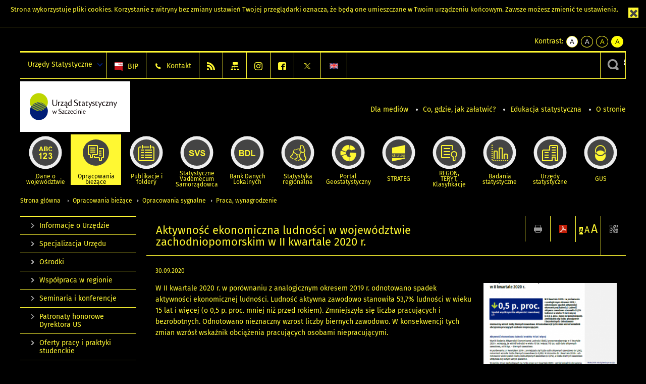

--- FILE ---
content_type: text/html; charset=utf-8
request_url: https://szczecin.stat.gov.pl/opracowania-biezace/opracowania-sygnalne/praca-wynagrodzenie/aktywnosc-ekonomiczna-ludnosci-w-wojewodztwie-zachodniopomorskim-w-ii-kwartale-2020-r-,2,38.html?contrast=black-yellow
body_size: 13850
content:
<!DOCTYPE html>
<html lang="pl" class="desktop">
<head>
	<meta charset="UTF-8">
	<title>Urząd Statystyczny w Szczecinie / Opracowania bieżące / Opracowania sygnalne / Praca, wynagrodzenie / Aktywność ekonomiczna ludności w województwie zachodniopomorskim w II kwartale 2020 r.</title>
	<meta name="viewport" content="width=device-width, initial-scale=1.0">
	<meta name="author" content="GUS" />
				<meta property="og:site_name" content="szczecin.stat.gov.pl"/>
	<meta property='og:locale' content='pl_pl' />
	<meta property="og:title" content="Aktywność ekonomiczna ludności w województwie zachodniopomorskim w II kwartale 2020 r." />
	<meta property="og:type" content="article" />
	<meta property="og:url" content="https://szczecin.stat.gov.pl/opracowania-biezace/opracowania-sygnalne/praca-wynagrodzenie/aktywnosc-ekonomiczna-ludnosci-w-wojewodztwie-zachodniopomorskim-w-ii-kwartale-2020-r-,2,38.html" />
	<meta property="og:image" content="https://szczecin.stat.gov.pl/gfx/szczecin/pl/defaultaktualnosci/744/2/38/1/aktywnosc_ii_kw_2020.png" />
	<meta name="Robots" content="index, follow" />
	<script>var base_href = "/szablony/portalinformacyjny/";</script>
	<link href="/gfx/szczecin/_thumbs/portalinformacyjny__1701948673_lVw.css" rel="stylesheet" type="text/css" />
	<script src="/gfx/szczecin/_thumbs/portalinformacyjny__1565242942_lVw.js"></script><link href="/szablony/portalinformacyjny/styles/black-yellow.css" rel="stylesheet" type="text/css" />
	<script>
			//<![CDATA[
		var ajaxLinks = new Object();
		ajaxLinks.wyszukiwarka_solr_autocomplete = "/ajax/w4_TtVzCr6Wb7cyM26uf1peFkOTTUsW_odqZoY7ozYjYrw/?id_projektu=51&id_kategorii=1&lang=pl&polecane_strony=1";
	//]]>
</script>	<link href="/szablony/portalinformacyjny/styles/print.css" rel="stylesheet" type="text/css" media="print" />

	<link rel="shortcut icon" href="/szablony/portalinformacyjny/images/favicons/ustat/favicon.ico" type="image/x-icon" />
	<link rel="apple-touch-icon" href="/szablony/portalinformacyjny/images/favicons/ustat/apple-touch-icon.png" />
	<link rel="apple-touch-icon" sizes="57x57" href="/szablony/portalinformacyjny/images/favicons/ustat/apple-touch-icon-57x57.png" />
	<link rel="apple-touch-icon" sizes="72x72" href="/szablony/portalinformacyjny/images/favicons/ustat/apple-touch-icon-72x72.png" />
	<link rel="apple-touch-icon" sizes="114x114" href="/szablony/portalinformacyjny/images/favicons/ustat/apple-touch-icon-114x114.png" />
	<link rel="apple-touch-icon" sizes="144x144" href="/szablony/portalinformacyjny/images/favicons/ustat/apple-touch-icon-144x144.png" />
	<link rel="apple-touch-icon" sizes="57x57" href="/szablony/portalinformacyjny/images/favicons/ustat/apple-touch-icon-60x60.png" />
	<link rel="apple-touch-icon" sizes="72x72" href="/szablony/portalinformacyjny/images/favicons/ustat/apple-touch-icon-120x120.png" />
	<link rel="apple-touch-icon" sizes="114x114" href="/szablony/portalinformacyjny/images/favicons/ustat/apple-touch-icon-76x76.png" />
	<link rel="apple-touch-icon" sizes="144x144" href="/szablony/portalinformacyjny/images/favicons/ustat/apple-touch-icon-152x152.png" />

	<!--[if lt IE 9]>
		<script src="/szablony/portalinformacyjny/scripts/css3-mediaqueries.js"></script>
	<![endif]-->

		<!--[if IE]>
		<link rel="stylesheet" type="text/css" href="/szablony/portalinformacyjny/styles/ie.css" />
	<![endif]-->
	<!--[if lt IE 9]>
		<link rel="stylesheet" type="text/css" href="/szablony/portalinformacyjny/styles/ie8.css" />
	<![endif]-->
</head>
<!--[if IE 7]><body class="ie7 page lang-pl"><![endif]-->
<!--[if IE 8]><body class="ie8 page lang-pl"><![endif]-->
<!--[if IE 9]><body class="ie9 page lang-pl"><![endif]-->
<!--[if gt IE 9]><!--><body class="page lang-pl"><!--<![endif]-->
	<div id="polityka-ciastek" class="header-message"><input type="button" value="Zamknij" onclick="akceptujeCiastka()" title="Zamknij" />Strona wykorzystuje <a href="http://stat.gov.pl/polityka-prywatnosci/">pliki cookies</a>. Korzystanie z witryny bez zmiany ustawień Twojej przeglądarki oznacza, że będą one umieszczane w Twoim urządzeniu końcowym. Zawsze możesz zmienić te ustawienia.</div>
	

	<ul id="skipLinks" class="hide">
		<li><a href="#menu-squares" >Przejdź do menu głównego</a></li> 
		<li><a href="#content-href" >Przejdź do treści</a></li>
		<li><a href="#search-box" >Przejdź do wyszukiwarki</a></li>
		<li><a href="https://szczecin.stat.gov.pl/mapa-serwisu/" >Przejdź do mapy strony</a></li>
	</ul>
	<div class="row">
		<div class="menu-popup">
					</div>
		<div>
			<div class="right">
    <span>Kontrast:</span>
    <div class="contrast_ng">
        <ul class="list-unstyled list-inline">
            <li><a class="black-white_ng" href="https://szczecin.stat.gov.pl/opracowania-biezace/opracowania-sygnalne/praca-wynagrodzenie/aktywnosc-ekonomiczna-ludnosci-w-wojewodztwie-zachodniopomorskim-w-ii-kwartale-2020-r-,2,38.html?contrast=default"><span class="bg_ng" aria-hidden="true">A</span><span
                     class="sr-only">kontrast domyślny</span></a></li>
            <li><a class="white-black_ng" href="https://szczecin.stat.gov.pl/opracowania-biezace/opracowania-sygnalne/praca-wynagrodzenie/aktywnosc-ekonomiczna-ludnosci-w-wojewodztwie-zachodniopomorskim-w-ii-kwartale-2020-r-,2,38.html?contrast=black-white"><span class="bg_ng" aria-hidden="true">A</span><span
                     class="sr-only">kontrast biały tekst na czarnym</span></a></li>
            <li><a class="yellow-black_ng" href="https://szczecin.stat.gov.pl/opracowania-biezace/opracowania-sygnalne/praca-wynagrodzenie/aktywnosc-ekonomiczna-ludnosci-w-wojewodztwie-zachodniopomorskim-w-ii-kwartale-2020-r-,2,38.html?contrast=yellow-black"><span class="bg_ng" aria-hidden="true">A</span><span
                     class="sr-only">kontrast żółty tekst na czarnym</span></a></li>
             <li><a class="black-yellow_ng" href="https://szczecin.stat.gov.pl/opracowania-biezace/opracowania-sygnalne/praca-wynagrodzenie/aktywnosc-ekonomiczna-ludnosci-w-wojewodztwie-zachodniopomorskim-w-ii-kwartale-2020-r-,2,38.html?contrast=black-yellow"><span class="bg_ng" aria-hidden="true">A</span><span
                     class="sr-only">kontrast czarny tekst na żółtym</span></a></li>
        </ul>
    </div>
</div>		</div>
	</div>
	<div class="row color-line print-disable">
		<div class="one color-1"></div>
		<div class="one color-2"></div>
		<div class="one color-3"></div>
		<div class="one color-4"></div>
		<div class="one color-5"></div>
		<div class="one color-6"></div>
		<div class="one color-7"></div>
		<div class="one color-8"></div>
		<div class="one color-9"></div>
		<div class="one color-10"></div>
	</div>
	<header class="row">
		<div class="row collapse gray-box print-disable top-bar">
			<div class="ten columns horizontal-menu">
				<div class="logo-us-rwd">
										<a href="https://szczecin.stat.gov.pl" title="Urząd Statystyczny w Szczecinie">
						<img src="/szablony/portalinformacyjny/images/logo_szczecin.svg" alt="Logo Urząd Statystyczny w Szczecinie">
						<span class="hide-text">Urząd Statystyczny w Szczecinie</span>
						</a>
										</div>
												<ul class="menu-top-left left us-drop ">
					<li class="button-dropdown urzedy-statystyczne-lista single" >
							<a href="javascript:void(0)" title="Urzędy Statystyczne" class="pos-1 dropdown-toggle-us" style=" ">
							<span class="menu-label">Urzędy Statystyczne</span>
			</a>							<ul class="dropdown-menu">
											<li class="us-bialystok first" >
							<a href="https://bialystok.stat.gov.pl/" title="US Białystok"  style="">
								US Białystok							</a>
						</li>
											<li class="us-bydgoszcz " >
							<a href="https://bydgoszcz.stat.gov.pl/" title="US Bydgoszcz"  style="">
								US Bydgoszcz							</a>
						</li>
											<li class="us-gdansk " >
							<a href="http://gdansk.stat.gov.pl/" title="US Gdańsk"  style="">
								US Gdańsk							</a>
						</li>
											<li class="us-katowice " >
							<a href="http://katowice.stat.gov.pl/" title="US Katowice"  style="">
								US Katowice							</a>
						</li>
											<li class="us-kielce " >
							<a href="http://kielce.stat.gov.pl/" title="US Kielce"  style="">
								US Kielce							</a>
						</li>
											<li class="us-krakow " >
							<a href="http://krakow.stat.gov.pl/" title="US Kraków"  style="">
								US Kraków							</a>
						</li>
											<li class="us-lublin " >
							<a href="http://lublin.stat.gov.pl/" title="US Lublin"  style="">
								US Lublin							</a>
						</li>
											<li class="us-lodz " >
							<a href="http://lodz.stat.gov.pl/" title="US Łódź"  style="">
								US Łódź							</a>
						</li>
											<li class="us-olsztyn " >
							<a href="http://olsztyn.stat.gov.pl/" title="US Olsztyn"  style="">
								US Olsztyn							</a>
						</li>
											<li class="us-opole " >
							<a href="http://opole.stat.gov.pl/" title="US Opole"  style="">
								US Opole							</a>
						</li>
											<li class="us-poznan " >
							<a href="http://poznan.stat.gov.pl/" title="US Poznań"  style="">
								US Poznań							</a>
						</li>
											<li class="us-rzeszow " >
							<a href="http://rzeszow.stat.gov.pl/" title="US Rzeszów"  style="">
								US Rzeszów							</a>
						</li>
											<li class="us-szczecin " >
							<a href="http://szczecin.stat.gov.pl/" title="US Szczecin"  style="">
								US Szczecin							</a>
						</li>
											<li class="us-warszawa " >
							<a href="http://warszawa.stat.gov.pl/" title="US Warszawa"  style="">
								US Warszawa							</a>
						</li>
											<li class="us-wroclaw " >
							<a href="http://wroclaw.stat.gov.pl/" title="US Wrocław"  style="">
								US Wrocław							</a>
						</li>
											<li class="us-zielona-gora last" >
							<a href="http://zielonagora.stat.gov.pl/" title="US Zielona Góra"  style="">
								US Zielona Góra							</a>
						</li>
									</ul>
					</li>
			</ul>													<ul class="menu-top-left menu-top-bip left">
									<li class="bip first" >
							<a href="https://bip.stat.gov.pl/urzad-statystyczny-w-szczecinie/" title="BIP" class="pos-1" style=" ">
												<span class="icon guseo_bip" style=""></span>
					<span class="disabled-790 menu-label ml-5">BIP</span>
							</a>					</li>
					<li class="kontakt " >
							<a href="/kontakt/" title="Kontakt" class="pos-2" style=" ">
												<span class="icon guseo_t1" style=""></span>
					<span class="disabled-790 menu-label ml-5">Kontakt</span>
							</a>					</li>
					<li class="hide-label rss " >
							<a href="/rss/" title="RSS" class="pos-3" style=" ">
												<span class="icon guseo_t2" style=""></span>
					<span class="disabled-790 menu-label ml-5">RSS</span>
							</a>					</li>
					<li class="hide-label mapa-serwisu " >
							<a href="/mapa-serwisu/" title="Mapa serwisu" class="pos-4" style=" ">
												<span class="icon guseo_t3" style=""></span>
					<span class="disabled-790 menu-label ml-5">Mapa serwisu</span>
							</a>					</li>
					<li class="hide-label  " >
							<a href="https://www.instagram.com/gus_stat/" target="_blank" title="profil GUS na Instagramie" class="pos-5" style=" ">
												<span class="icon guseo_instagram" style=""></span>
					<span class="disabled-790 menu-label ml-5">profil GUS na Instagramie</span>
							</a>					</li>
					<li class="hide-label profil-us-w-szczecinie " >
							<a href="https://www.facebook.com/UrzadStatystycznywSzczecinie/" title="Profil Facebook US w Szczecinie" class="pos-6" style=" ">
												<span class="icon guseo_fb" style=""></span>
					<span class="disabled-790 menu-label ml-5">Profil Facebook US w Szczecinie</span>
							</a>					</li>
					<li class="hide-label t last" >
							<a href="https://twitter.com/Szczecin_STAT" title="profil na X" class="pos-7" style=" color: #999999;">
												<span class="icon twitter-x" style="color: #999999;"></span>
					<span class="disabled-790 menu-label ml-5">profil na X</span>
							</a>					</li>
																					<li>
								<a href="/en/" title="English" class="en">
									<img src="/szablony/portalinformacyjny/images/flagi/flaga_en.gif" width="21" height="15" alt="English" />
								</a>
							</li>
																</ul>
													<div class="search-bar"><form 
	name="wyszukiwarka_2" 
	action="/wyszukiwarka/szukaj.html" 
	method="post" 
	id="search-box"
>
	<label for="search-block-2">
		<a href="javascript: void(0);" class="search-ico" onclick="showSearchBar(this.parentElement);" title="Wyszukiwarka"><span class="sr-only">Wyszukiwarka</span></a>
	</label>
	<div class="search-block jq-search-block"><div>
		<input
			type="text" 
			name="query" 
			value=""
			placeholder="Tu wpisz szukaną frazę..."
			maxlength="128" 
			accesskey="4"
			class="text-input jq-solr-query"
			id="search-block-2"
		/> 
		
		
		
	</div></div>
	<input type="submit" value="Szukaj" class="submit button-gray three">
			<div class="autocomplete-box display-none">
			<div class="autocomplete"></div>
			<a href="/wyszukiwarka/szukaj.html" class="button-gray-micro right mb-15 mr-15">Wyszukiwanie zaawansowane</a>
		</div>
		<script src="/szablony/portalinformacyjny/scripts/solr.js" defer async></script>
	</form></div>
							</div>
		</div>
		<div class="row collapse logo-row">
			<div class="four columns right-padding">
				<div class="logo-us">
										<a href="https://szczecin.stat.gov.pl" title="Urząd Statystyczny w Szczecinie">
													<img src="/szablony/portalinformacyjny/images/logo_szczecin.svg" alt="Logo Urząd Statystyczny w Szczecinie">
												<span class="site-name"></span>
					</a>
									</div>
			</div>
			<div class="six columns left-padding horizontal-menu print-disable" id="menu-top">
									<div class="block js-tab ">
	<ul class="menu">
					<li class="dla-mediow first">
							<a href="/dla-mediow/uzyskanie-informacji-statystycznych-przez-przedstawicieli-mediow/" title="Dla mediów"  style="">
					Dla mediów				</a>
					</li>
			<li class="co-gdzie-jak-zalatwic ">
							<a href="/co-gdzie-jak-zalatwic/katalo-uslug/" title="Co, gdzie, jak załatwić?"  style="">
					Co, gdzie, jak załatwić?				</a>
					</li>
			<li class="edukacja-statystyczna ">
							<a href="/edukacja-statystyczna/" title="Edukacja statystyczna"  style="">
					Edukacja statystyczna				</a>
					</li>
			<li class="o-stronie last">
							<a href="/o-stronie/" title="O stronie"  style="">
					O stronie				</a>
					</li>
		</ul>
</div>								<a href="#" class="phome-menu-button">Menu</a>
			</div>
		</div>
		<div class="row collapse print-disable">
			<div id="menu-top-rwd">
				<h2 class="titleRWD display-none">Menu główne</h2>
				<a href="#" class="phome-menu-button">Menu</a>
			</div>


			<div class="ten horizontal-menu" id="menu-squares">
									<div class="block js-tab active-menu">
	<ul class="menu">
						<li class="menu-poz-1  dane-o-wojewodztwie first">
							<a onClick="ga('send', 'event', 'KlikMenuKafelek', 'Dane o województwie');" href="/dane-o-wojewodztwie/" title="Dane o województwie"  style="background: #FFFFFF; color: #001D77;">
					<span class="icon">
							<span class="icon-bg">
								<span class="guseo_l_gus white"></span>
								<span class="guseo_l_gus color" style="color: #FFFFFF;"></span>
							</span>
					</span>
					<span class="menu-label">
						<span>
							Dane o województwie						</span>
					</span>
				</a>
					</li>
					<li class="menu-poz-2  opracowania-biezace ">
							<a onClick="ga('send', 'event', 'KlikMenuKafelek', 'Opracowania bieżące');" href="/opracowania-biezace/" title="Opracowania bieżące" class="active" style="background: #FFFFFF; color: #001D77;">
					<span class="icon">
							<span class="icon-bg">
								<span class="guseo_b_ustat white"></span>
								<span class="guseo_b_ustat color" style="color: #FFFFFF;"></span>
							</span>
					</span>
					<span class="menu-label">
						<span>
							Opracowania bieżące						</span>
					</span>
				</a>
					</li>
					<li class="menu-poz-3  publikacje-i-foldery ">
							<a onClick="ga('send', 'event', 'KlikMenuKafelek', 'Publikacje i foldery');" href="/publikacje-i-foldery/" title="Publikacje i foldery"  style="background: #FFFFFF; color: #001D77;">
					<span class="icon">
							<span class="icon-bg">
								<span class="guseo_c_ustat white"></span>
								<span class="guseo_c_ustat color" style="color: #FFFFFF;"></span>
							</span>
					</span>
					<span class="menu-label">
						<span>
							Publikacje i foldery						</span>
					</span>
				</a>
					</li>
					<li class="menu-poz-4  statystyczne-vademecum-samorzadowca ">
							<a onClick="ga('send', 'event', 'KlikMenuKafelek', 'Statystyczne Vademecum Samorządowca');" href="https://svs.stat.gov.pl/?id=16" title="Statystyczne Vademecum Samorządowca"  style="background: #FFFFFF; color: #001D77;">
					<span class="icon">
							<span class="icon-bg">
								<span class="guseo_d_ustat white"></span>
								<span class="guseo_d_ustat color" style="color: #FFFFFF;"></span>
							</span>
					</span>
					<span class="menu-label">
						<span>
							Statystyczne Vademecum Samorządowca						</span>
					</span>
				</a>
					</li>
					<li class="menu-poz-5  bank-danych-lokalnych ">
							<a onClick="ga('send', 'event', 'KlikMenuKafelek', 'Bank Danych Lokalnych');" href="http://www.stat.gov.pl/bdl/app/strona.html?p_name=indeks" target="_blank" title="Bank Danych Lokalnych"  style="background: #FFFFFF; color: #001D77;">
					<span class="icon">
							<span class="icon-bg">
								<span class="guseo_e_ustat white"></span>
								<span class="guseo_e_ustat color" style="color: #FFFFFF;"></span>
							</span>
					</span>
					<span class="menu-label">
						<span>
							Bank Danych Lokalnych						</span>
					</span>
				</a>
					</li>
					<li class="menu-poz-6  statystyka-regionalna ">
							<a onClick="ga('send', 'event', 'KlikMenuKafelek', 'Statystyka regionalna');" href="http://stat.gov.pl/statystyka-regionalna/" target="_blank" title="Statystyka regionalna"  style="background: #FFFFFF; color: #001D77;">
					<span class="icon">
							<span class="icon-bg">
								<span class="guseo_f_ustat white"></span>
								<span class="guseo_f_ustat color" style="color: #FFFFFF;"></span>
							</span>
					</span>
					<span class="menu-label">
						<span>
							Statystyka regionalna						</span>
					</span>
				</a>
					</li>
					<li class="menu-poz-7  portal-geostatystyczny ">
							<a onClick="ga('send', 'event', 'KlikMenuKafelek', 'Portal Geostatystyczny');" href="http://geo.stat.gov.pl/" target="_blank" title="Portal Geostatystyczny"  style="background: #FFFFFF; color: #001D77;">
					<span class="icon">
							<span class="icon-bg">
								<span class="guseo_f_gus white"></span>
								<span class="guseo_f_gus color" style="color: #FFFFFF;"></span>
							</span>
					</span>
					<span class="menu-label">
						<span>
							Portal Geostatystyczny						</span>
					</span>
				</a>
					</li>
					<li class="menu-poz-8  strateg ">
							<a onClick="ga('send', 'event', 'KlikMenuKafelek', 'STRATEG');" href="http://strateg.stat.gov.pl/" target="_blank" title="STRATEG"  style="background: #FFFFFF; color: #001D77;">
					<span class="icon">
							<span class="icon-bg">
								<span class="guseo_e_gus white"></span>
								<span class="guseo_e_gus color" style="color: #FFFFFF;"></span>
							</span>
					</span>
					<span class="menu-label">
						<span>
							STRATEG						</span>
					</span>
				</a>
					</li>
					<li class="menu-poz-9  mregonteryt ">
							<a onClick="ga('send', 'event', 'KlikMenuKafelek', 'REGON, <br>TERYT, <br>Klasyfikacje');" href="/mregonteryt/" title="REGON, TERYT, Klasyfikacje"  style="background: #FFFFFF; color: #001D77;">
					<span class="icon">
							<span class="icon-bg">
								<span class="guseo_i_ustat white"></span>
								<span class="guseo_i_ustat color" style="color: #FFFFFF;"></span>
							</span>
					</span>
					<span class="menu-label">
						<span>
							REGON, <br>TERYT, <br>Klasyfikacje						</span>
					</span>
				</a>
					</li>
					<li class="menu-poz-10  sprawozdawczosc ">
							<a onClick="ga('send', 'event', 'KlikMenuKafelek', 'Badania statystyczne');" href="https://stat.gov.pl/badania-statystyczne/" target="_blank" title="Badania statystyczne"  style="background: #FFFFFF; color: #001D77;">
					<span class="icon">
							<span class="icon-bg">
								<span class="guseo_j_gus white"></span>
								<span class="guseo_j_gus color" style="color: #FFFFFF;"></span>
							</span>
					</span>
					<span class="menu-label">
						<span>
							Badania statystyczne						</span>
					</span>
				</a>
					</li>
					<li class="menu-poz-11  urzedy-statystyczne ">
							<a onClick="ga('send', 'event', 'KlikMenuKafelek', 'Urzędy statystyczne');" href="http://stat.gov.pl/urzedy-statystyczne/" target="_blank" title="Urzędy statystyczne"  style="background: #FFFFFF; color: #001D77;">
					<span class="icon">
							<span class="icon-bg">
								<span class="guseo_k_ustat white"></span>
								<span class="guseo_k_ustat color" style="color: #FFFFFF;"></span>
							</span>
					</span>
					<span class="menu-label">
						<span>
							Urzędy statystyczne						</span>
					</span>
				</a>
					</li>
					<li class="menu-poz-12  gus last">
							<a onClick="ga('send', 'event', 'KlikMenuKafelek', 'GUS');" href="http://stat.gov.pl" target="_blank" title="GUS"  style="background: #FFFFFF; color: #001D77;">
					<span class="icon">
							<span class="icon-bg">
								<span class="guseo_new18 white"></span>
								<span class="guseo_new18 color" style="color: #FFFFFF;"></span>
							</span>
					</span>
					<span class="menu-label">
						<span>
							GUS						</span>
					</span>
				</a>
					</li>
				</ul>
</div>								<div class="clear"></div>
			</div>
		</div>
	</header>

	<section class="row collapse breadcrumbs print-disable">
		<h2 class="hide">Ścieżka</h2>
		<div class="ten columns">
			<div class="breadcrumbs">
	<a href="https://szczecin.stat.gov.pl" title="Strona główna" class="home">
		Strona główna	</a>
	
	<a href="/opracowania-biezace/" title="Opracowania bieżące">Opracowania bieżące</a><a href="/opracowania-biezace/opracowania-sygnalne/" title="Opracowania sygnalne">Opracowania sygnalne</a><a href="/opracowania-biezace/opracowania-sygnalne/praca-wynagrodzenie/" title="Praca, wynagrodzenie">Praca, wynagrodzenie</a></div>		</div>
	</section>

	<section class="row collapse  hidden-zone-4 hidden-zone-5 hidden-zone-6 hidden-zone-7 hidden-zone-8 hidden-zone-16 hidden-zone-30 hidden-zone-31 hidden-zone-32 hidden-zone-33" id="content-href">
		<div class="eight columns left-padding page-content right" id="txt">
			<a href="#" class="menu-rwd-button content-menu display-none">Menu</a>
<div class="module">
	<article class="news-module">
	<header class="header-block">
		<h2 class="title">
			Aktywność ekonomiczna ludności w województwie zachodniopomorskim w II kwartale 2020 r.		</h2>
		<a href="javascript:void(0);" title="Pokaż QR Code" class="query-code jq-auto-height" data-url="https://szczecin.stat.gov.pl/opracowania-biezace/opracowania-sygnalne/praca-wynagrodzenie/aktywnosc-ekonomiczna-ludnosci-w-wojewodztwie-zachodniopomorskim-w-ii-kwartale-2020-r-,2,38.html">
	<img src="/szablony/portalinformacyjny/images/qcode-ico.png" width="16" height="16" alt="Pokaż QR Code" />
</a>

<span id="jq_font_change" class="header-button-box">
	<a href="javascript:void(0);" onclick="changeFontSize(1, this);" class="small-font active" data-font="small" title="Mała czcionka">A</a>
	<a href="javascript:void(0);" onclick="changeFontSize(1.3, this);" class="default-font" data-font="medium" title="Średnia czcionka">A</a>
	<a href="javascript:void(0);" onclick="changeFontSize(1.6, this);" class="big-font" data-font="large" title="Duża czcionka">A</a>
</span>

	<a href="#" title="pobierz stronę jako plik pdf" onclick="javascript: self.open('https://szczecin.stat.gov.pl/opracowania-biezace/opracowania-sygnalne/praca-wynagrodzenie/aktywnosc-ekonomiczna-ludnosci-w-wojewodztwie-zachodniopomorskim-w-ii-kwartale-2020-r-,2,38.html?pdf=1');" class="print-pdf">
		<img src="/szablony/portalinformacyjny/images/pdf-ico.png" width="16" height="16" alt="pobierz stronę jako plik pdf" />
	</a>
<a href="#" title="Drukuj" onclick="javascript: window.print();" class="print">
	<img src="/szablony/portalinformacyjny/images/print-ico.png" width="16" height="16" alt="Drukuj" />
</a>	</header>

	<section class="gray-box block-content">
		<div class="date">
			30.09.2020		</div>
		<div class="clear"></div>

		<div class="row collapse margin-bottom">
			<div class="seven columns right-padding article-text">
				<p>W II kwartale 2020 r. w porównaniu z analogicznym okresem 2019 r. odnotowano spadek aktywności ekonomicznej ludności. Ludność aktywna zawodowo stanowiła 53,7% ludności w wieku 15 lat i więcej (o 0,5 p. proc. mniej niż przed rokiem). Zmniejszyła się liczba pracujących i bezrobotnych. Odnotowano nieznaczny wzrost liczby biernych zawodowo. W konsekwencji tych zmian wzrósł wskaźnik obciążenia pracujących osobami niepracującymi.</p>
			</div>
			<div class="three columns left-padding article-sidebar">
				<div class="right-fotos">
									<div class="foto">
			<a href="/gfx/szczecin/_thumbs/pl/defaultaktualnosci/744/2/38/1/aktywnosc_ii_kw_2020,klOWfqWibGpC785HlXs.png" title="" class="js-lightbox" data-group="module">
				<img src="/gfx/szczecin/_thumbs/pl/defaultaktualnosci/744/2/38/1/aktywnosc_ii_kw_2020,k1uUwl-jalOE6tCTiHtf.png" width="280" height="284" alt="Aktywność ekonomiczna ludności w województwie zachodniopomorskim w II kwartale 2020 r." />
			</a>
					</div>
									</div>
			</div>
		</div>
		
		<div class="clear-all"></div>
		
		<a id="archive"></a>
		<div id="article-text" class="jq-generate-tabs">
				<div class="files js-tab">
<!--
		<a href="http://get.adobe.com/reader/" class="reader-icon right ml-5" title="Pobierz Adobe® Reader®">
			Pobierz Adobe® Reader®		</a>
		<a href="http://www.microsoft.com/pl-pl/download/details.aspx?id=4" class="word-viewer-icon right ml-5" title="Pobierz Word Viewer">
			Pobierz Word Viewer		</a>
		<a href="http://www.microsoft.com/pl-pl/download/details.aspx?id=10" class="excel-viewer-icon right ml-5" title="Pobierz Excel Viewer">
			Pobierz Excel Viewer		</a>
		<a href="http://www.microsoft.com/pl-pl/download/details.aspx?id=6" class="powerpoint-viewer-icon right ml-5" title="Pobierz PowerPoint Viewer">
			Pobierz PowerPoint Viewer		</a>

		<span class="files-download-desc right">Pobierz darmowe oprogramowanie do przeglądania plików:</span>
-->
		<div class="clear"></div>

					<h2>
				Pliki do pobrania			</h2>
											
				<div class="file">
					<div class="file-icons">
						
						<img src="/szablony/portalinformacyjny/images/mimetypes/pdf.gif" alt="Aktywność ekonomiczna ludności w województwie zachodniopomorskim w II kwartale 2020 r. ..." class="icon" />
					</div>
					<div class="file-text">
												
						<a onClick="ga('send', 'event', 'Pobranie PDF', 'Click', 'Aktywność ekonomiczna ludności w województwie zachodniopomorskim w II kwartale 2020 r.');" href="/download/gfx/szczecin/pl/defaultaktualnosci/744/2/38/1/aktywnosc_ii_kw_2020.pdf" title="Aktywność ekonomiczna ludności w województwie zachodniopomorskim w II kwartale 2020 r.">
							Aktywność ekonomiczna ludności w województwie zachodniopomorskim w II kwartale 2020 r.						</a>
																			<span class="size">
								0.65 MB							</span>
											</div>
					<div class="clear"></div>
				</div>
							
				<div class="file">
					<div class="file-icons">
						
						<img src="/szablony/portalinformacyjny/images/mimetypes/xlsx.gif" alt="Aktywność ekonomiczna ludności w województwie zachodniopomorskim w II kwartale 2020 r. Tablice w formacie xls ..." class="icon" />
					</div>
					<div class="file-text">
												
						<a onClick="ga('send', 'event', 'Pobranie XLS', 'Click', 'Aktywność ekonomiczna ludności w województwie zachodniopomorskim w II kwartale 2020 r. Tablice w formacie xls');" href="/download/gfx/szczecin/pl/defaultaktualnosci/744/2/38/1/tablice_bael_ii_kw_2020.xlsx" title="Aktywność ekonomiczna ludności w województwie zachodniopomorskim w II kwartale 2020 r. Tablice w formacie xls">
							Aktywność ekonomiczna ludności w województwie zachodniopomorskim w II kwartale 2020 r. Tablice w formacie xls						</a>
																			<span class="size">
								0.01 MB							</span>
											</div>
					<div class="clear"></div>
				</div>
						</div>
				<div class="files js-tab archive">
			<h2 data-name="archive" href="/opracowania-biezace/opracowania-sygnalne/praca-wynagrodzenie/aktywnosc-ekonomiczna-ludnosci-w-wojewodztwie-zachodniopomorskim-w-3-kwartale-2025-r-informacja-sygnalna,2,66.html">
			Wyjdź z archiwum		</h2>
		<div class="jq-generate-tabs article-archive">
					<div class="js-tab">
			<h2>2025</h2>
							<div class="file ">
                    					<a href="/opracowania-biezace/opracowania-sygnalne/praca-wynagrodzenie/aktywnosc-ekonomiczna-ludnosci-w-wojewodztwie-zachodniopomorskim-w-3-kwartale-2025-r-informacja-sygnalna,2,66.html" title="Aktywność ekonomiczna ludności w województwie zachodniopomorskim w 3 kwartale 2025 r. - Informacja sygnalna">
																			<span class="current qtip-obj" title="Aktualna wersja informacji"></span>
												Aktywność ekonomiczna ludności w województwie zachodniopomorskim w 3 kwartale 2025 r. - Informacja sygnalna                        					</a>
				</div>
							<div class="file ">
                    					<a href="/opracowania-biezace/opracowania-sygnalne/praca-wynagrodzenie/aktywnosc-ekonomiczna-ludnosci-w-wojewodztwie-zachodniopomorskim-w-2-kwartale-2025-r-informacja-sygnalna,2,65.html" title="Aktywność ekonomiczna ludności w województwie zachodniopomorskim w 2 kwartale 2025 r. - Informacja sygnalna">
																		Aktywność ekonomiczna ludności w województwie zachodniopomorskim w 2 kwartale 2025 r. - Informacja sygnalna                        					</a>
				</div>
							<div class="file ">
                    					<a href="/opracowania-biezace/opracowania-sygnalne/praca-wynagrodzenie/aktywnosc-ekonomiczna-ludnosci-w-wojewodztwie-zachodniopomorskim-w-1-kwartale-2025-r-informacja-sygnalna,2,64.html" title="Aktywność ekonomiczna ludności w województwie zachodniopomorskim w 1 kwartale 2025 r. - Informacja sygnalna">
																		Aktywność ekonomiczna ludności w województwie zachodniopomorskim w 1 kwartale 2025 r. - Informacja sygnalna                        					</a>
				</div>
						</div>
					<div class="js-tab">
			<h2>2024</h2>
							<div class="file ">
                    					<a href="/opracowania-biezace/opracowania-sygnalne/praca-wynagrodzenie/aktywnosc-ekonomiczna-ludnosci-w-wojewodztwie-zachodniopomorskim-w-4-kwartale-2024-r-informacja-sygnalna,2,58.html" title="Aktywność ekonomiczna ludności w województwie zachodniopomorskim w 4 kwartale 2024 r. - Informacja sygnalna">
																		Aktywność ekonomiczna ludności w województwie zachodniopomorskim w 4 kwartale 2024 r. - Informacja sygnalna                        					</a>
				</div>
							<div class="file ">
                    					<a href="/opracowania-biezace/opracowania-sygnalne/praca-wynagrodzenie/aktywnosc-ekonomiczna-ludnosci-w-wojewodztwie-zachodniopomorskim-w-3-kwartale-2024-r-informacja-sygnalna,2,59.html" title="Aktywność ekonomiczna ludności w województwie zachodniopomorskim w 3 kwartale 2024 r. - Informacja sygnalna">
																		Aktywność ekonomiczna ludności w województwie zachodniopomorskim w 3 kwartale 2024 r. - Informacja sygnalna                        					</a>
				</div>
							<div class="file ">
                    					<a href="/opracowania-biezace/opracowania-sygnalne/praca-wynagrodzenie/aktywnosc-ekonomiczna-ludnosci-w-wojewodztwie-zachodniopomorskim-w-2-kwartale-2024-r-informacja-sygnalna,2,54.html" title="Aktywność ekonomiczna ludności w województwie zachodniopomorskim w 2 kwartale 2024 r. - Informacja sygnalna">
																		Aktywność ekonomiczna ludności w województwie zachodniopomorskim w 2 kwartale 2024 r. - Informacja sygnalna                        					</a>
				</div>
							<div class="file ">
                    					<a href="/opracowania-biezace/opracowania-sygnalne/praca-wynagrodzenie/aktywnosc-ekonomiczna-ludnosci-w-wojewodztwie-zachodniopomorskim-w-1-kwartale-2024-r-informacja-sygnalna,2,53.html" title="Aktywność ekonomiczna ludności w województwie zachodniopomorskim w 1 kwartale 2024 r. - Informacja sygnalna">
																		Aktywność ekonomiczna ludności w województwie zachodniopomorskim w 1 kwartale 2024 r. - Informacja sygnalna                        					</a>
				</div>
						</div>
					<div class="js-tab">
			<h2>2023</h2>
							<div class="file ">
                    					<a href="/opracowania-biezace/opracowania-sygnalne/praca-wynagrodzenie/aktywnosc-ekonomiczna-ludnosci-w-wojewodztwie-zachodniopomorskim-w-4-kwartale-2023-r-informacja-sygnalna,2,57.html" title="Aktywność ekonomiczna ludności w województwie zachodniopomorskim w 4 kwartale 2023 r. - Informacja sygnalna">
																		Aktywność ekonomiczna ludności w województwie zachodniopomorskim w 4 kwartale 2023 r. - Informacja sygnalna                        					</a>
				</div>
							<div class="file ">
                    					<a href="/opracowania-biezace/opracowania-sygnalne/praca-wynagrodzenie/aktywnosc-ekonomiczna-ludnosci-w-wojewodztwie-zachodniopomorskim-w-3-kwartale-2023-r-informacja-sygnalna,2,51.html" title="Aktywność ekonomiczna ludności w województwie zachodniopomorskim w 3 kwartale 2023 r. - Informacja sygnalna">
																		Aktywność ekonomiczna ludności w województwie zachodniopomorskim w 3 kwartale 2023 r. - Informacja sygnalna                        					</a>
				</div>
							<div class="file ">
                    					<a href="/opracowania-biezace/opracowania-sygnalne/praca-wynagrodzenie/aktywnosc-ekonomiczna-ludnosci-w-wojewodztwie-zachodniopomorskim-w-2-kwartale-2023-r-informacja-sygnalna,2,50.html" title="Aktywność ekonomiczna ludności w województwie zachodniopomorskim w 2 kwartale 2023 r. - Informacja sygnalna">
																		Aktywność ekonomiczna ludności w województwie zachodniopomorskim w 2 kwartale 2023 r. - Informacja sygnalna                        					</a>
				</div>
							<div class="file ">
                    					<a href="/opracowania-biezace/opracowania-sygnalne/praca-wynagrodzenie/aktywnosc-ekonomiczna-ludnosci-w-wojewodztwie-zachodniopomorskim-w-1-kwartale-2023-r-informacja-sygnalna,2,49.html" title="Aktywność ekonomiczna ludności w województwie zachodniopomorskim w 1 kwartale 2023 r. - informacja sygnalna">
																		Aktywność ekonomiczna ludności w województwie zachodniopomorskim w 1 kwartale 2023 r. - informacja sygnalna                        					</a>
				</div>
						</div>
					<div class="js-tab">
			<h2>2022</h2>
							<div class="file ">
                    					<a href="/opracowania-biezace/opracowania-sygnalne/praca-wynagrodzenie/aktywnosc-ekonomiczna-ludnosci-w-wojewodztwie-zachodniopomorskim-w-4-kwartale-2022-r-informacja-sygnalna,2,48.html" title="Aktywność ekonomiczna ludności w województwie zachodniopomorskim w 4 kwartale 2022 r. - Informacja sygnalna">
																		Aktywność ekonomiczna ludności w województwie zachodniopomorskim w 4 kwartale 2022 r. - Informacja sygnalna                        					</a>
				</div>
							<div class="file ">
                    					<a href="/opracowania-biezace/opracowania-sygnalne/praca-wynagrodzenie/aktywnosc-ekonomiczna-ludnosci-w-wojewodztwie-zachodniopomorskim-w-3-kwartale-2022-r-,2,47.html" title="Aktywność ekonomiczna ludności w województwie zachodniopomorskim w 3 kwartale 2022 r.">
																		Aktywność ekonomiczna ludności w województwie zachodniopomorskim w 3 kwartale 2022 r.                        					</a>
				</div>
							<div class="file ">
                    					<a href="/opracowania-biezace/opracowania-sygnalne/praca-wynagrodzenie/aktywnosc-ekonomiczna-ludnosci-w-wojewodztwie-zachodniopomorskim-w-2-kwartale-2022-r-,2,46.html" title="Aktywność ekonomiczna ludności w województwie zachodniopomorskim w 2 kwartale 2022 r.">
																		Aktywność ekonomiczna ludności w województwie zachodniopomorskim w 2 kwartale 2022 r.                        					</a>
				</div>
							<div class="file ">
                    					<a href="/opracowania-biezace/opracowania-sygnalne/praca-wynagrodzenie/aktywnosc-ekonomiczna-ludnosci-w-wojewodztwie-zachodniopomorskim-w-1-kwartale-2022-r-,2,45.html" title="Aktywność ekonomiczna ludności w województwie zachodniopomorskim w 1 kwartale 2022 r.">
																		Aktywność ekonomiczna ludności w województwie zachodniopomorskim w 1 kwartale 2022 r.                        					</a>
				</div>
						</div>
					<div class="js-tab">
			<h2>2021</h2>
							<div class="file ">
                    					<a href="/opracowania-biezace/opracowania-sygnalne/praca-wynagrodzenie/aktywnosc-ekonomiczna-ludnosci-w-wojewodztwie-zachodniopomorskim-w-4-kwartale-2021-r-,2,44.html" title="Aktywność ekonomiczna ludności w województwie zachodniopomorskim w 4 kwartale 2021 r.">
																		Aktywność ekonomiczna ludności w województwie zachodniopomorskim w 4 kwartale 2021 r.                        					</a>
				</div>
							<div class="file ">
                    					<a href="/opracowania-biezace/opracowania-sygnalne/praca-wynagrodzenie/aktywnosc-ekonomiczna-ludnosci-w-wojewodztwie-zachodniopomorskim-w-3-kwartale-2021-r-,2,43.html" title="Aktywność ekonomiczna ludności w województwie zachodniopomorskim w 3 kwartale 2021 r.">
																		Aktywność ekonomiczna ludności w województwie zachodniopomorskim w 3 kwartale 2021 r.                        					</a>
				</div>
							<div class="file ">
                    					<a href="/opracowania-biezace/opracowania-sygnalne/praca-wynagrodzenie/aktywnosc-ekonomiczna-ludnosci-w-wojewodztwie-zachodniopomorskim-w-ii-kwartale-2021-r-,2,42.html" title="Aktywność ekonomiczna ludności w województwie zachodniopomorskim w II kwartale 2021 r.">
																		Aktywność ekonomiczna ludności w województwie zachodniopomorskim w II kwartale 2021 r.                        					</a>
				</div>
							<div class="file ">
                    					<a href="/opracowania-biezace/opracowania-sygnalne/praca-wynagrodzenie/aktywnosc-ekonomiczna-ludnosci-w-wojewodztwie-zachodniopomorskim-w-i-kwartale-2021-r-,2,41.html" title="Aktywność ekonomiczna ludności w województwie zachodniopomorskim w I kwartale 2021 r.">
																		Aktywność ekonomiczna ludności w województwie zachodniopomorskim w I kwartale 2021 r.                        					</a>
				</div>
						</div>
					<div class="js-tab">
			<h2>2020</h2>
							<div class="file ">
                    					<a href="/opracowania-biezace/opracowania-sygnalne/praca-wynagrodzenie/aktywnosc-ekonomiczna-ludnosci-w-wojewodztwie-zachodniopomorskim-w-iv-kwartale-2020-r-,2,40.html" title="Aktywność ekonomiczna ludności w województwie zachodniopomorskim w IV kwartale 2020 r.">
																		Aktywność ekonomiczna ludności w województwie zachodniopomorskim w IV kwartale 2020 r.                        					</a>
				</div>
							<div class="file ">
                    					<a href="/opracowania-biezace/opracowania-sygnalne/praca-wynagrodzenie/aktywnosc-ekonomiczna-ludnosci-w-wojewodztwie-zachodniopomorskim-w-iii-kwartale-2020-r-,2,39.html" title="Aktywność ekonomiczna ludności w województwie zachodniopomorskim w III kwartale 2020 r.">
																		Aktywność ekonomiczna ludności w województwie zachodniopomorskim w III kwartale 2020 r.                        					</a>
				</div>
							<div class="file active">
                    					<a href="/opracowania-biezace/opracowania-sygnalne/praca-wynagrodzenie/aktywnosc-ekonomiczna-ludnosci-w-wojewodztwie-zachodniopomorskim-w-ii-kwartale-2020-r-,2,38.html" title="Aktywność ekonomiczna ludności w województwie zachodniopomorskim w II kwartale 2020 r.">
																		Aktywność ekonomiczna ludności w województwie zachodniopomorskim w II kwartale 2020 r.                        					</a>
				</div>
							<div class="file ">
                    					<a href="/opracowania-biezace/opracowania-sygnalne/praca-wynagrodzenie/aktywnosc-ekonomiczna-ludnosci-w-wojewodztwie-zachodniopomorskim-w-i-kwartale-2020-r-,2,37.html" title="Aktywność ekonomiczna ludności w województwie zachodniopomorskim w I kwartale 2020 r.">
																		Aktywność ekonomiczna ludności w województwie zachodniopomorskim w I kwartale 2020 r.                        					</a>
				</div>
						</div>
					<div class="js-tab">
			<h2>2019</h2>
							<div class="file ">
                    					<a href="/opracowania-biezace/opracowania-sygnalne/praca-wynagrodzenie/aktywnosc-ekonomiczna-ludnosci-w-wojewodztwie-zachodniopomorskim-w-iv-kwartale-2019-r-,2,36.html" title="Aktywność ekonomiczna ludności w województwie zachodniopomorskim w IV kwartale 2019 r.">
																		Aktywność ekonomiczna ludności w województwie zachodniopomorskim w IV kwartale 2019 r.                        					</a>
				</div>
							<div class="file ">
                    					<a href="/opracowania-biezace/opracowania-sygnalne/praca-wynagrodzenie/aktywnosc-ekonomiczna-ludnosci-w-wojewodztwie-zachodniopomorskim-w-iii-kwartale-2019-r-,2,35.html" title="Aktywność ekonomiczna ludności w województwie zachodniopomorskim w III kwartale 2019 r.">
																		Aktywność ekonomiczna ludności w województwie zachodniopomorskim w III kwartale 2019 r.                        					</a>
				</div>
							<div class="file ">
                    					<a href="/opracowania-biezace/opracowania-sygnalne/praca-wynagrodzenie/aktywnosc-ekonomiczna-ludnosci-w-wojewodztwie-zachodniopomorskim-w-ii-kwartale-2019-r-,2,34.html" title="Aktywność ekonomiczna ludności w województwie zachodniopomorskim w II kwartale 2019 r.">
																		Aktywność ekonomiczna ludności w województwie zachodniopomorskim w II kwartale 2019 r.                        					</a>
				</div>
							<div class="file ">
                    					<a href="/opracowania-biezace/opracowania-sygnalne/praca-wynagrodzenie/aktywnosc-ekonomiczna-ludnosci-w-wojewodztwie-zachodniopomorskim-w-i-kwartale-2019-r-,2,33.html" title="Aktywność ekonomiczna ludności w województwie zachodniopomorskim w I kwartale 2019 r.">
																		Aktywność ekonomiczna ludności w województwie zachodniopomorskim w I kwartale 2019 r.                        					</a>
				</div>
						</div>
					<div class="js-tab">
			<h2>2018</h2>
							<div class="file ">
                    					<a href="/opracowania-biezace/opracowania-sygnalne/praca-wynagrodzenie/aktywnosc-ekonomiczna-ludnosci-w-wojewodztwie-zachodniopomorskim-w-iv-kwartale-2018-r-,2,32.html" title="Aktywność ekonomiczna ludności w województwie zachodniopomorskim w IV kwartale 2018 r.">
																		Aktywność ekonomiczna ludności w województwie zachodniopomorskim w IV kwartale 2018 r.                        					</a>
				</div>
							<div class="file ">
                    					<a href="/opracowania-biezace/opracowania-sygnalne/praca-wynagrodzenie/aktywnosc-ekonomiczna-ludnosci-w-wojewodztwie-zachodniopomorskim-w-iii-kwartale-2018-r-,2,31.html" title="Aktywność ekonomiczna ludności w województwie zachodniopomorskim w III kwartale 2018 r.">
																		Aktywność ekonomiczna ludności w województwie zachodniopomorskim w III kwartale 2018 r.                        					</a>
				</div>
							<div class="file ">
                    					<a href="/opracowania-biezace/opracowania-sygnalne/praca-wynagrodzenie/aktywnosc-ekonomiczna-ludnosci-w-wojewodztwie-zachodniopomorskim-w-ii-kwartale-2018-r-,2,30.html" title="Aktywność ekonomiczna ludności w województwie zachodniopomorskim w II kwartale 2018 r.">
																		Aktywność ekonomiczna ludności w województwie zachodniopomorskim w II kwartale 2018 r.                        					</a>
				</div>
							<div class="file ">
                    					<a href="/opracowania-biezace/opracowania-sygnalne/praca-wynagrodzenie/aktywnosc-ekonomiczna-ludnosci-w-wojewodztwie-zachodniopomorskim-w-i-kwartale-2018-r-,2,29.html" title="Aktywność ekonomiczna ludności w województwie zachodniopomorskim w I kwartale 2018 r.">
																		Aktywność ekonomiczna ludności w województwie zachodniopomorskim w I kwartale 2018 r.                        					</a>
				</div>
						</div>
					<div class="js-tab">
			<h2>2017</h2>
							<div class="file ">
                    					<a href="/opracowania-biezace/opracowania-sygnalne/praca-wynagrodzenie/aktywnosc-ekonomiczna-ludnosci-w-wojewodztwie-zachodniopomorskim-w-iv-kwartale-2017-r-,2,28.html" title="Aktywność ekonomiczna ludności w województwie zachodniopomorskim w IV kwartale 2017 r.">
																		Aktywność ekonomiczna ludności w województwie zachodniopomorskim w IV kwartale 2017 r.                        					</a>
				</div>
							<div class="file ">
                    					<a href="/opracowania-biezace/opracowania-sygnalne/praca-wynagrodzenie/aktywnosc-ekonomiczna-ludnosci-w-wojewodztwie-zachodniopomorskim-w-iii-kwartale-2017-r-,2,27.html" title="Aktywność ekonomiczna ludności w województwie zachodniopomorskim w III kwartale 2017 r.">
																		Aktywność ekonomiczna ludności w województwie zachodniopomorskim w III kwartale 2017 r.                        					</a>
				</div>
							<div class="file ">
                    					<a href="/opracowania-biezace/opracowania-sygnalne/praca-wynagrodzenie/aktywnosc-ekonomiczna-ludnosci-w-wojewodztwie-zachodniopomorskim-w-ii-kwartale-2017-r-,2,26.html" title="Aktywność ekonomiczna ludności w województwie zachodniopomorskim w II kwartale 2017 r.">
																		Aktywność ekonomiczna ludności w województwie zachodniopomorskim w II kwartale 2017 r.                        					</a>
				</div>
							<div class="file ">
                    					<a href="/opracowania-biezace/opracowania-sygnalne/praca-wynagrodzenie/aktywnosc-ekonomiczna-ludnosci-w-wojewodztwie-zachodniopomorskim-w-i-kwartale-2017-r-,2,25.html" title="Aktywność ekonomiczna ludności w województwie zachodniopomorskim w I kwartale 2017 r.">
																		Aktywność ekonomiczna ludności w województwie zachodniopomorskim w I kwartale 2017 r.                        					</a>
				</div>
						</div>
					<div class="js-tab">
			<h2>2016</h2>
							<div class="file ">
                    					<a href="/opracowania-biezace/opracowania-sygnalne/praca-wynagrodzenie/aktywnosc-ekonomiczna-ludnosci-w-wojewodztwie-zachodniopomorskim-w-iv-kwartale-2016-r-,2,24.html" title="Aktywność ekonomiczna ludności w województwie zachodniopomorskim w IV kwartale 2016 r.">
																		Aktywność ekonomiczna ludności w województwie zachodniopomorskim w IV kwartale 2016 r.                        					</a>
				</div>
							<div class="file ">
                    					<a href="/opracowania-biezace/opracowania-sygnalne/praca-wynagrodzenie/aktywnosc-ekonomiczna-ludnosci-w-wojewodztwie-zachodniopomorskim-w-iii-kwartale-2016-r-,2,23.html" title="Aktywność ekonomiczna ludności w województwie zachodniopomorskim w III kwartale 2016 r.">
																		Aktywność ekonomiczna ludności w województwie zachodniopomorskim w III kwartale 2016 r.                        					</a>
				</div>
							<div class="file ">
                    					<a href="/opracowania-biezace/opracowania-sygnalne/praca-wynagrodzenie/aktywnosc-ekonomiczna-ludnosci-w-wojewodztwie-zachodniopomorskim-w-ii-kwartale-2016-r-,2,22.html" title="Aktywność ekonomiczna ludności w województwie zachodniopomorskim w II kwartale 2016 r.">
																		Aktywność ekonomiczna ludności w województwie zachodniopomorskim w II kwartale 2016 r.                        					</a>
				</div>
							<div class="file ">
                    					<a href="/opracowania-biezace/opracowania-sygnalne/praca-wynagrodzenie/aktywnosc-ekonomiczna-ludnosci-w-wojewodztwie-zachodniopomorskim-w-i-kwartale-2016-r-,2,21.html" title="Aktywność ekonomiczna ludności w województwie zachodniopomorskim w I kwartale 2016 r.">
																		Aktywność ekonomiczna ludności w województwie zachodniopomorskim w I kwartale 2016 r.                        					</a>
				</div>
						</div>
					<div class="js-tab">
			<h2>2015</h2>
							<div class="file ">
                    					<a href="/opracowania-biezace/opracowania-sygnalne/praca-wynagrodzenie/aktywnosc-ekonomiczna-ludnosci-w-wojewodztwie-zachodniopomorskim-w-iv-kwartale-2015-r-,2,20.html" title="Aktywność ekonomiczna ludności w województwie zachodniopomorskim w IV kwartale 2015 r.">
																		Aktywność ekonomiczna ludności w województwie zachodniopomorskim w IV kwartale 2015 r.                        					</a>
				</div>
							<div class="file ">
                    					<a href="/opracowania-biezace/opracowania-sygnalne/praca-wynagrodzenie/aktywnosc-ekonomiczna-ludnosci-w-wojewodztwie-zachodniopomorskim-w-iii-kwartale-2015-r-,2,18.html" title="Aktywność ekonomiczna ludności w województwie zachodniopomorskim w III kwartale 2015 r.">
																		Aktywność ekonomiczna ludności w województwie zachodniopomorskim w III kwartale 2015 r.                        					</a>
				</div>
							<div class="file ">
                                            <img src="/szablony/portalinformacyjny/images/mimetypes/pdf.gif" alt="Aktywność ekonomiczna ludności w województwie zachodniopomorskim w II kwartale 2015 r." class="icon" />
                    					<a href="/download/gfx/szczecin/pl/defaultaktualnosci/744/2/17/1/aktywnosc_2015_ii_nn.pdf" title="Aktywność ekonomiczna ludności w województwie zachodniopomorskim w II kwartale 2015 r.">
																		Aktywność ekonomiczna ludności w województwie zachodniopomorskim w II kwartale 2015 r.                                                    <span class="size">
                                0.34 MB                            </span>
                        					</a>
				</div>
							<div class="file ">
                                            <img src="/szablony/portalinformacyjny/images/mimetypes/pdf.gif" alt="Aktywność ekonomiczna ludności w województwie zachodniopomorskim w I kwartale 2015 r." class="icon" />
                    					<a href="/download/gfx/szczecin/pl/defaultaktualnosci/744/2/16/1/aktywnosc_2015_i.pdf" title="Aktywność ekonomiczna ludności w województwie zachodniopomorskim w I kwartale 2015 r.">
																		Aktywność ekonomiczna ludności w województwie zachodniopomorskim w I kwartale 2015 r.                                                    <span class="size">
                                0.27 MB                            </span>
                        					</a>
				</div>
						</div>
					<div class="js-tab">
			<h2>2014</h2>
							<div class="file ">
                                            <img src="/szablony/portalinformacyjny/images/mimetypes/pdf.gif" alt="Aktywność ekonomiczna ludności w województwie zachodniopomorskim w IV kwartale 2014 r." class="icon" />
                    					<a href="/download/gfx/szczecin/pl/defaultaktualnosci/744/2/10/1/aktywnosc_2014_iv.pdf" title="Aktywność ekonomiczna ludności w województwie zachodniopomorskim w IV kwartale 2014 r.">
																		Aktywność ekonomiczna ludności w województwie zachodniopomorskim w IV kwartale 2014 r.                                                    <span class="size">
                                0.27 MB                            </span>
                        					</a>
				</div>
							<div class="file ">
                                            <img src="/szablony/portalinformacyjny/images/mimetypes/pdf.gif" alt="Aktywność ekonomiczna ludności w województwie zachodniopomorskim w III kwartale 2014 r." class="icon" />
                    					<a href="/download/gfx/szczecin/pl/defaultaktualnosci/744/2/9/1/aktywnosc_2014_iii.pdf" title="Aktywność ekonomiczna ludności w województwie zachodniopomorskim w III kwartale 2014 r.">
																		Aktywność ekonomiczna ludności w województwie zachodniopomorskim w III kwartale 2014 r.                                                    <span class="size">
                                0.27 MB                            </span>
                        					</a>
				</div>
							<div class="file ">
                                            <img src="/szablony/portalinformacyjny/images/mimetypes/pdf.gif" alt="Aktywność ekonomiczna ludności w województwie zachodniopomorskim w II kwartale 2014 r." class="icon" />
                    					<a href="/download/gfx/szczecin/pl/defaultaktualnosci/744/2/8/1/aktywnosc_2014_ii.pdf" title="Aktywność ekonomiczna ludności w województwie zachodniopomorskim w II kwartale 2014 r.">
																		Aktywność ekonomiczna ludności w województwie zachodniopomorskim w II kwartale 2014 r.                                                    <span class="size">
                                0.27 MB                            </span>
                        					</a>
				</div>
							<div class="file ">
                                            <img src="/szablony/portalinformacyjny/images/mimetypes/pdf.gif" alt="Aktywność ekonomiczna ludności w województwie zachodniopomorskim w I kwartale 2014 r." class="icon" />
                    					<a href="/download/gfx/szczecin/pl/defaultaktualnosci/744/2/6/1/aktywnosc_2014_i.pdf" title="Aktywność ekonomiczna ludności w województwie zachodniopomorskim w I kwartale 2014 r.">
																		Aktywność ekonomiczna ludności w województwie zachodniopomorskim w I kwartale 2014 r.                                                    <span class="size">
                                0.27 MB                            </span>
                        					</a>
				</div>
						</div>
					<div class="js-tab">
			<h2>2013</h2>
							<div class="file ">
                                            <img src="/szablony/portalinformacyjny/images/mimetypes/pdf.gif" alt="Aktywność ekonomiczna ludności w województwie zachodniopomorskim w IV kwartale 2013 r." class="icon" />
                    					<a href="/download/gfx/szczecin/pl/defaultaktualnosci/744/2/2/10/aktywnosc_2013_iv.pdf" title="Aktywność ekonomiczna ludności w województwie zachodniopomorskim w IV kwartale 2013 r.">
																		Aktywność ekonomiczna ludności w województwie zachodniopomorskim w IV kwartale 2013 r.                                                    <span class="size">
                                0.27 MB                            </span>
                        					</a>
				</div>
							<div class="file ">
                                            <img src="/szablony/portalinformacyjny/images/mimetypes/pdf.gif" alt="Aktywność ekonomiczna ludności w województwie zachodniopomorskim w III kwartale 2013 r." class="icon" />
                    					<a href="/download/gfx/szczecin/pl/defaultaktualnosci/744/2/3/1/aktywnosc_2013_iii.pdf" title="Aktywność ekonomiczna ludności w województwie zachodniopomorskim w III kwartale 2013 r.">
																		Aktywność ekonomiczna ludności w województwie zachodniopomorskim w III kwartale 2013 r.                                                    <span class="size">
                                0.30 MB                            </span>
                        					</a>
				</div>
							<div class="file ">
                                            <img src="/szablony/portalinformacyjny/images/mimetypes/pdf.gif" alt="Aktywność ekonomiczna ludności w województwie zachodniopomorskim w II kwartale 2013 r." class="icon" />
                    					<a href="/download/gfx/szczecin/pl/defaultaktualnosci/744/2/4/1/aktywnosc_2013_ii.pdf" title="Aktywność ekonomiczna ludności w województwie zachodniopomorskim w II kwartale 2013 r.">
																		Aktywność ekonomiczna ludności w województwie zachodniopomorskim w II kwartale 2013 r.                                                    <span class="size">
                                0.30 MB                            </span>
                        					</a>
				</div>
							<div class="file ">
                                            <img src="/szablony/portalinformacyjny/images/mimetypes/pdf.gif" alt="Aktywność ekonomiczna ludności w województwie zachodniopomorskim w I kwartale 2013 r." class="icon" />
                    					<a href="/download/gfx/szczecin/pl/defaultaktualnosci/744/2/5/1/aktywnosc_2013_i.pdf" title="Aktywność ekonomiczna ludności w województwie zachodniopomorskim w I kwartale 2013 r.">
																		Aktywność ekonomiczna ludności w województwie zachodniopomorskim w I kwartale 2013 r.                                                    <span class="size">
                                0.29 MB                            </span>
                        					</a>
				</div>
						</div>
					<div class="js-tab">
			<h2>2012</h2>
							<div class="file ">
                                            <img src="/szablony/portalinformacyjny/images/mimetypes/zip.gif" alt="Aktywność ekonomiczna ludności w województwie zachodniopomorskim w  2012 r." class="icon" />
                    					<a href="/download/gfx/szczecin/pl/defaultaktualnosci/744/2/11/1/aktywnosc_2012.zip" title="Aktywność ekonomiczna ludności w województwie zachodniopomorskim w  2012 r.">
																		Aktywność ekonomiczna ludności w województwie zachodniopomorskim w  2012 r.                                                    <span class="size">
                                1.16 MB                            </span>
                        					</a>
				</div>
						</div>
					<div class="js-tab">
			<h2>2011</h2>
							<div class="file ">
                                            <img src="/szablony/portalinformacyjny/images/mimetypes/zip.gif" alt="Aktywność ekonomiczna ludności w województwie zachodniopomorskim w  2011 r." class="icon" />
                    					<a href="/download/gfx/szczecin/pl/defaultaktualnosci/744/2/12/1/aktywnosc_2011.zip" title="Aktywność ekonomiczna ludności w województwie zachodniopomorskim w  2011 r.">
																		Aktywność ekonomiczna ludności w województwie zachodniopomorskim w  2011 r.                                                    <span class="size">
                                2.86 MB                            </span>
                        					</a>
				</div>
						</div>
					<div class="js-tab">
			<h2>2010</h2>
							<div class="file ">
                                            <img src="/szablony/portalinformacyjny/images/mimetypes/zip.gif" alt="Aktywność ekonomiczna ludności w województwie zachodniopomorskim w  2010 r." class="icon" />
                    					<a href="/download/gfx/szczecin/pl/defaultaktualnosci/744/2/13/1/aktywnosc_2010.zip" title="Aktywność ekonomiczna ludności w województwie zachodniopomorskim w  2010 r.">
																		Aktywność ekonomiczna ludności w województwie zachodniopomorskim w  2010 r.                                                    <span class="size">
                                1.78 MB                            </span>
                        					</a>
				</div>
						</div>
					<div class="js-tab">
			<h2>2009</h2>
							<div class="file ">
                                            <img src="/szablony/portalinformacyjny/images/mimetypes/pdf.gif" alt="Aktywność ekonomiczna ludności w województwie zachodniopomorskim w  2009 r." class="icon" />
                    					<a href="/download/gfx/szczecin/pl/defaultaktualnosci/744/2/14/1/aktywnosc_2009_iv.pdf" title="Aktywność ekonomiczna ludności w województwie zachodniopomorskim w  2009 r.">
																		Aktywność ekonomiczna ludności w województwie zachodniopomorskim w  2009 r.                                                    <span class="size">
                                0.58 MB                            </span>
                        					</a>
				</div>
						</div>
					<div class="js-tab">
			<h2>2008</h2>
							<div class="file ">
                                            <img src="/szablony/portalinformacyjny/images/mimetypes/pdf.gif" alt="Aktywność ekonomiczna ludności w województwie zachodniopomorskim w  2008 r." class="icon" />
                    					<a href="/download/gfx/szczecin/pl/defaultaktualnosci/744/2/15/1/aktywnosc_2008_iv.pdf" title="Aktywność ekonomiczna ludności w województwie zachodniopomorskim w  2008 r.">
																		Aktywność ekonomiczna ludności w województwie zachodniopomorskim w  2008 r.                                                    <span class="size">
                                0.59 MB                            </span>
                        					</a>
				</div>
						</div>
			</div>
</div>
						            		</div>

		<div class="row collapse social-row">
	<div class="ten columns">
			</div>
</div>
	</section>
</article>


</div>		</div>
		<div class="two columns right-padding print-disable sidebar aside-box">
							<div class="block js-tab ">
	<ul class="menu">
					<li class="informacje-o-urzedzie first" >
							<a onClick="ga('send', 'event', 'KlikMenuLeft', 'Informacje o Urzędzie');" href="/informacje-o-urzedzie/" title="Informacje o Urzędzie"  style="">
					Informacje o Urzędzie				</a>
								</li>
			<li class="specjalizacja-urzedu " >
							<a onClick="ga('send', 'event', 'KlikMenuLeft', 'Specjalizacja Urzędu');" href="/specjalizacja-urzedu/" title="Specjalizacja Urzędu"  style="">
					Specjalizacja Urzędu				</a>
								</li>
			<li class="osrodki " >
							<a onClick="ga('send', 'event', 'KlikMenuLeft', 'Ośrodki');" href="/osrodki/" title="Ośrodki"  style="">
					Ośrodki				</a>
								</li>
			<li class="wspolpraca-w-regionie " >
							<a onClick="ga('send', 'event', 'KlikMenuLeft', 'Współpraca w regionie');" href="/wspolpraca-w-regionie/" title="Współpraca w regionie"  style="">
					Współpraca w regionie				</a>
								</li>
			<li class="seminaria-i-konferencje " >
							<a onClick="ga('send', 'event', 'KlikMenuLeft', 'Seminaria i konferencje');" href="/seminaria-i-konferencje/" title="Seminaria i konferencje"  style="">
					Seminaria i konferencje				</a>
								</li>
			<li class="patronaty-honorowe-dyrektora-us " >
							<a onClick="ga('send', 'event', 'KlikMenuLeft', 'Patronaty honorowe Dyrektora US');" href="/patronaty-honorowe-dyrektora-us/" title="Patronaty honorowe Dyrektora US"  style="">
					Patronaty honorowe Dyrektora US				</a>
								</li>
			<li class="oferty-pracy-i-praktyki-studenckie " >
							<a onClick="ga('send', 'event', 'KlikMenuLeft', 'Oferty pracy i praktyki studenckie');" href="/oferty-pracy-i-praktyki-studenckie/" title="Oferty pracy i praktyki studenckie"  style="">
					Oferty pracy i praktyki studenckie				</a>
								</li>
			<li class="zamowienia-publiczne " >
							<a onClick="ga('send', 'event', 'KlikMenuLeft', 'Zamówienia publiczne');" href="https://bip.stat.gov.pl/urzad-statystyczny-w-szczecinie/zamowienia-publiczne/" target="_blank" title="Zamówienia publiczne"  style="">
					Zamówienia publiczne				</a>
								</li>
			<li class="likwidacja--sprzedaz-majatku " >
							<a onClick="ga('send', 'event', 'KlikMenuLeft', 'Likwidacja / Sprzedaż majątku');" href="https://bip.stat.gov.pl/urzad-statystyczny-w-szczecinie/likwidacjasprzedaz-majatku/" title="Likwidacja / Sprzedaż majątku"  style="">
					Likwidacja / Sprzedaż majątku				</a>
								</li>
			<li class="rodo " >
							<a onClick="ga('send', 'event', 'KlikMenuLeft', 'RODO');" href="/rodo/" title="RODO"  style="">
					RODO				</a>
								</li>
			<li class="newsletter " >
							<a onClick="ga('send', 'event', 'KlikMenuLeft', 'Newsletter');" href="/newsletter/" title="Newsletter"  style="">
					Newsletter				</a>
								</li>
			<li class="infografiki last" >
							<a onClick="ga('send', 'event', 'KlikMenuLeft', 'Infografiki');" href="/infografiki/" title="Infografiki"  style="">
					Infografiki				</a>
								</li>
		</ul>
</div>					</div>
		<div id="jq_btn_top_dock" class="clear"></div>
		<a href="#" class="button-gray-small right go-top-btn">
			Do góry			<span class="arrow-up-ico"></span>
		</a>
	</section>

	
	<div class="row color-line print-disable">
		<div class="one color-1"></div>
		<div class="one color-2"></div>
		<div class="one color-3"></div>
		<div class="one color-4"></div>
		<div class="one color-5"></div>
		<div class="one color-6"></div>
		<div class="one color-7"></div>
		<div class="one color-8"></div>
		<div class="one color-9"></div>
		<div class="one color-10"></div>
	</div>

	<footer class="row print-disable">
		<div class="row gray-box no-margin footer-1">
							<div class="col">
					<div class="description-block">
			<h4>Urząd Statystyczny<br />
w Szczecinie</h4>

<p>ul. Jana Matejki 22<br />
70-530 Szczecin</p>

<p><strong>E-mail:</strong><br />
<script>
			//<![CDATA[
				SendTo(' ', '', 'SekretariatUSSZC', 'stat.gov.pl', 'SekretariatUSSZC // stat.gov.pl');
			//]]>
			</script></p>

<p><a href="http://epuap.gov.pl/kup/searchContentServlet?nazwaOpisu=Skargi,+wnioski,+zapytania+do+urzedu&amp;idPodmiotu=7fdh552kus" target="_blank">e-PUAP</a></p>

<p>Infolinia Statystyczna: 22 279 99 99<br />
(opłata zgodna z taryfą operatora)<br />
Konsultanci są dostępni w dni robocze:<br />
pon.- pt.: godz. 8.00 - 15.00</p>
			</div>
				</div>
										<div class="col">
					<div class="description-block">
			<h4>Godziny pracy Urzędu:</h4>

<p>poniedziałek-piątek 7.00-15.00<br />
&nbsp;</p>

<p><strong>Informatorium:</strong><br />
poniedziałek 7.00-18.00,<br />
wtorek-piątek 7.00-15.00</p>

<p><strong>REGON:</strong><br />
poniedziałek 7.30-18.00,<br />
wtorek-piątek 7.30-14.30</p>
			</div>
				</div>
										<div class="col">
					<div class="description-block">
			<h4>Informacje telefoniczne:</h4>

<p>Centrala: +48&nbsp;91&nbsp;459&nbsp;77&nbsp;00<br />
Fax:<span style="position: relative; left: 4ch;">+48&nbsp;91&nbsp;459 77 14</span></p>

<p><strong>Informatorium:</strong><br />
+ 48 91&nbsp;459&nbsp;75&nbsp;00, 91&nbsp;459&nbsp;75&nbsp;73</p>

<p><strong>REGON:</strong><br />
+48 91 459 75 43, 91 459 75 12</p>
			</div>
				</div>
										<div class="col">
					<div class="description-block">
			<ul style="margin-top: 3.45em;">
	<li><a href="http://stat.gov.pl/urzedy-statystyczne/">Urzędy statystyczne</a></li>
	<li><a href="https://szczecin.stat.gov.pl/deklaracja-dostepnosci">Deklaracja dostępności</a></li>
</ul>
			</div>
				</div>
										<div class="col">
					<div class="description-block">
			<p><a href="http://ec.europa.eu/eurostat/web/ess/latest-news" target="_blank"><img alt="ESS" src="/gfx/portalinformacyjny/userfiles/_public/ess.png" style="width: 146px; height: 61px; margin: 3em 0px 0px 3em;" /></a></p>
			</div>
				</div>
					</div>
		<div class="row collapse footer-2 print-disable">
					</div>
		<div class="row collapse">
			<div class="ten columns copyright">
				<a href="http://szczecin.stat.gov.pl/copyright/">Copyright © 1995-2026 Urząd Statystyczny w Szczecinie</a>			</div>
		</div>
	</footer>

		<script>
		$(function(){
			$.ajax({
				url: "https://szczecin.stat.gov.pl/ajax/rpLIv5mag6GF3c2CsquA1qihlfGQZMiuf9CpopDm1IiTupk/?id_projektu=51&lang=pl",
				data: {
					link: "opracowania-biezace/opracowania-sygnalne/praca-wynagrodzenie/aktywnosc-ekonomiczna-ludnosci-w-wojewodztwie-zachodniopomorskim-w-ii-kwartale-2020-r-,2,38.html",
					tytul: "Aktywność ekonomiczna ludności w województwie zachodniopomorskim w II kwartale 2020 r."
				},
				type: 'POST',
				cache: false
			});
		});
	</script>
			<script type="text/javascript" src="/szablony/portalinformacyjny/scripts/jquery.tablesorter.min.js"></script>
	<script type="text/javascript" src="/szablony/portalinformacyjny/scripts/kksite.js"></script>
	
			<script>
			//<![CDATA[
				
			function hideSearchBar()
			{
				$('.jq-search-block').removeClass('active').prev('input').hide().prev('label').show();
			}
			
			function showSearchBar(label)
			{
				var block = $(label).next('.jq-search-block');
				var field = $('input[id=' + $(label).attr('for') + ']');
				
				if(!block.hasClass('active'))
				{
					block.addClass('active');
					field.focus();
				}
				else
				{
					if(field.val() != '')
					{
						label.form.submit();
					}
					else
					{
						hideSearchBar();
					}
				}
			}
			
			$(function(){
				$('body').click(function(){hideSearchBar();});
				$('.search-bar').on('click', function(event){
					event.stopPropagation();
				});
			});
		
			//]]>
			</script>			<script>
  (function(i,s,o,g,r,a,m){i['GoogleAnalyticsObject']=r;i[r]=i[r]||function(){
  (i[r].q=i[r].q||[]).push(arguments)},i[r].l=1*new Date();a=s.createElement(o),
  m=s.getElementsByTagName(o)[0];a.async=1;a.src=g;m.parentNode.insertBefore(a,m)
  })(window,document,'script','//www.google-analytics.com/analytics.js','ga');
  ga('create', 'UA-53033801-1', 'auto');
  ga('send', 'pageview');
</script>
<!-- Global site tag (gtag.js) - Google Analytics -->
<script async src="https://www.googletagmanager.com/gtag/js?id=UA-84117974-1"></script>
<script>
  window.dataLayer = window.dataLayer || [];
  function gtag(){dataLayer.push(arguments);}
  gtag('js', new Date());

  gtag('config', 'UA-84117974-1');
</script></body>
</html>